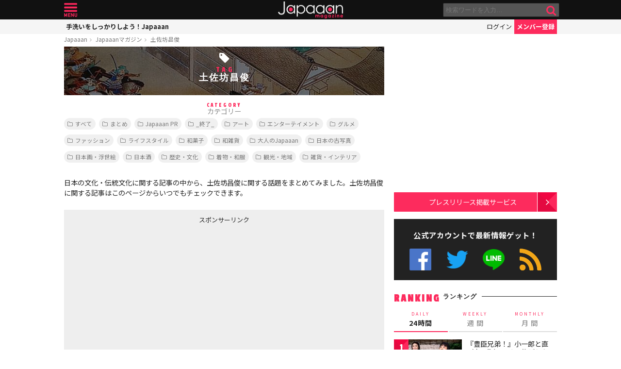

--- FILE ---
content_type: text/html; charset=utf-8
request_url: https://www.google.com/recaptcha/api2/aframe
body_size: 267
content:
<!DOCTYPE HTML><html><head><meta http-equiv="content-type" content="text/html; charset=UTF-8"></head><body><script nonce="XdiMXW3DIsRwcfU0BE6rTw">/** Anti-fraud and anti-abuse applications only. See google.com/recaptcha */ try{var clients={'sodar':'https://pagead2.googlesyndication.com/pagead/sodar?'};window.addEventListener("message",function(a){try{if(a.source===window.parent){var b=JSON.parse(a.data);var c=clients[b['id']];if(c){var d=document.createElement('img');d.src=c+b['params']+'&rc='+(localStorage.getItem("rc::a")?sessionStorage.getItem("rc::b"):"");window.document.body.appendChild(d);sessionStorage.setItem("rc::e",parseInt(sessionStorage.getItem("rc::e")||0)+1);localStorage.setItem("rc::h",'1768773961772');}}}catch(b){}});window.parent.postMessage("_grecaptcha_ready", "*");}catch(b){}</script></body></html>